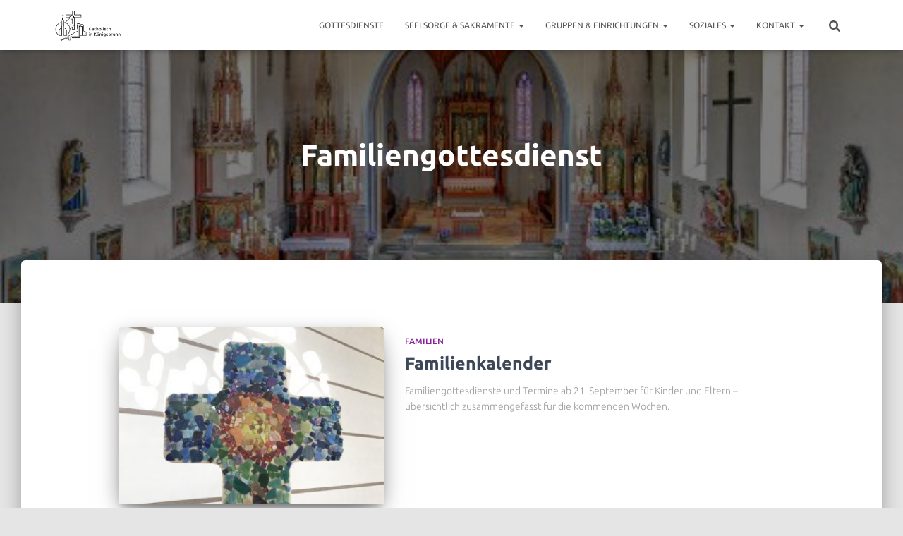

--- FILE ---
content_type: text/css
request_url: https://www.katholisch-in-koenigsbrunn.de/wp-content/uploads/sgf-css/font-5849ade9b40cb98a58d6f082066dc882.css
body_size: 293
content:
@font-face {
	font-family: "Ubuntu";
	font-weight: 300;
	font-style: normal;
	src: local('Ubuntu Light'), local('Ubuntu-Light'), url(//www.katholisch-in-koenigsbrunn.de/wp-content/uploads/sgf-css/4iCv6KVjbNBYlgoC1CzjsGyNPYZvgw.woff2) format('woff2'), url(//www.katholisch-in-koenigsbrunn.de/wp-content/uploads/sgf-css/4iCv6KVjbNBYlgoC1CzjsGyL.woff) format('woff');
	unicode-range: U+0000-00FF, U+0131, U+0152-0153, U+02BB-02BC, U+02C6, U+02DA, U+02DC, U+2000-206F, U+2074, U+20AC, U+2122, U+2191, U+2193, U+2212, U+2215, U+FEFF, U+FFFD;
}
@font-face {
	font-family: "Ubuntu";
	font-weight: 400;
	font-style: normal;
	src: local('Ubuntu Regular'), local('Ubuntu-Regular'), url(//www.katholisch-in-koenigsbrunn.de/wp-content/uploads/sgf-css/4iCs6KVjbNBYlgoKfw72nU6AFw.woff2) format('woff2'), url(//www.katholisch-in-koenigsbrunn.de/wp-content/uploads/sgf-css/4iCs6KVjbNBYlgoKfw7w.woff) format('woff');
	unicode-range: U+0000-00FF, U+0131, U+0152-0153, U+02BB-02BC, U+02C6, U+02DA, U+02DC, U+2000-206F, U+2074, U+20AC, U+2122, U+2191, U+2193, U+2212, U+2215, U+FEFF, U+FFFD;
}
@font-face {
	font-family: "Ubuntu";
	font-weight: 500;
	font-style: normal;
	src: local('Ubuntu Medium'), local('Ubuntu-Medium'), url(//www.katholisch-in-koenigsbrunn.de/wp-content/uploads/sgf-css/4iCv6KVjbNBYlgoCjC3jsGyNPYZvgw.woff2) format('woff2'), url(//www.katholisch-in-koenigsbrunn.de/wp-content/uploads/sgf-css/4iCv6KVjbNBYlgoCjC3jsGyL.woff) format('woff');
	unicode-range: U+0000-00FF, U+0131, U+0152-0153, U+02BB-02BC, U+02C6, U+02DA, U+02DC, U+2000-206F, U+2074, U+20AC, U+2122, U+2191, U+2193, U+2212, U+2215, U+FEFF, U+FFFD;
}
@font-face {
	font-family: "Ubuntu";
	font-weight: 700;
	font-style: normal;
	src: local('Ubuntu Bold'), local('Ubuntu-Bold'), url(//www.katholisch-in-koenigsbrunn.de/wp-content/uploads/sgf-css/4iCv6KVjbNBYlgoCxCvjsGyNPYZvgw.woff2) format('woff2'), url(//www.katholisch-in-koenigsbrunn.de/wp-content/uploads/sgf-css/4iCv6KVjbNBYlgoCxCvjsGyL.woff) format('woff');
	unicode-range: U+0000-00FF, U+0131, U+0152-0153, U+02BB-02BC, U+02C6, U+02DA, U+02DC, U+2000-206F, U+2074, U+20AC, U+2122, U+2191, U+2193, U+2212, U+2215, U+FEFF, U+FFFD;
}